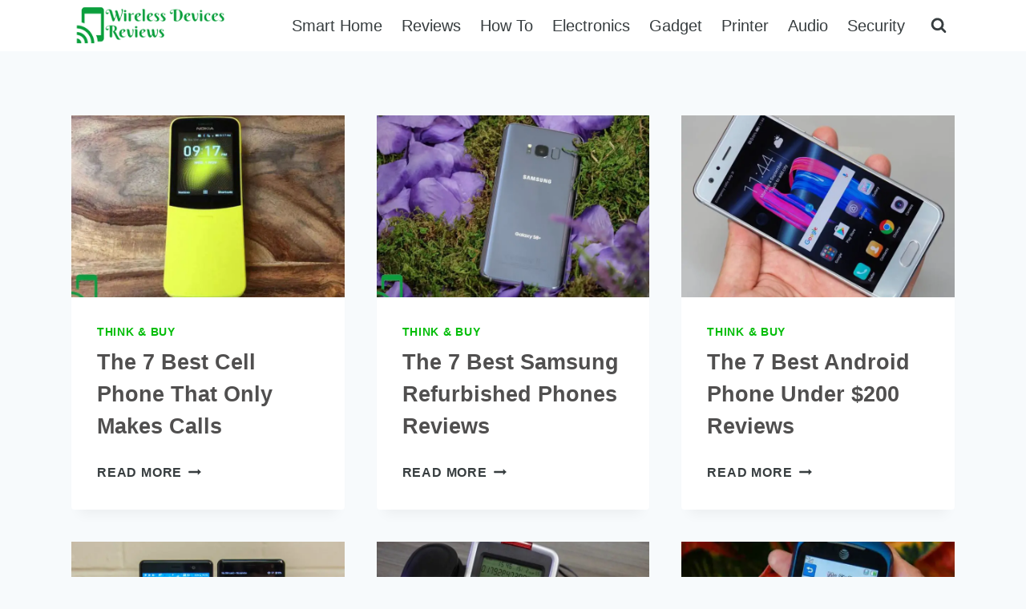

--- FILE ---
content_type: text/html; charset=utf-8
request_url: https://www.google.com/recaptcha/api2/aframe
body_size: 268
content:
<!DOCTYPE HTML><html><head><meta http-equiv="content-type" content="text/html; charset=UTF-8"></head><body><script nonce="eYMzBD6BOjPmJDg0V2SEDg">/** Anti-fraud and anti-abuse applications only. See google.com/recaptcha */ try{var clients={'sodar':'https://pagead2.googlesyndication.com/pagead/sodar?'};window.addEventListener("message",function(a){try{if(a.source===window.parent){var b=JSON.parse(a.data);var c=clients[b['id']];if(c){var d=document.createElement('img');d.src=c+b['params']+'&rc='+(localStorage.getItem("rc::a")?sessionStorage.getItem("rc::b"):"");window.document.body.appendChild(d);sessionStorage.setItem("rc::e",parseInt(sessionStorage.getItem("rc::e")||0)+1);localStorage.setItem("rc::h",'1769021938729');}}}catch(b){}});window.parent.postMessage("_grecaptcha_ready", "*");}catch(b){}</script></body></html>